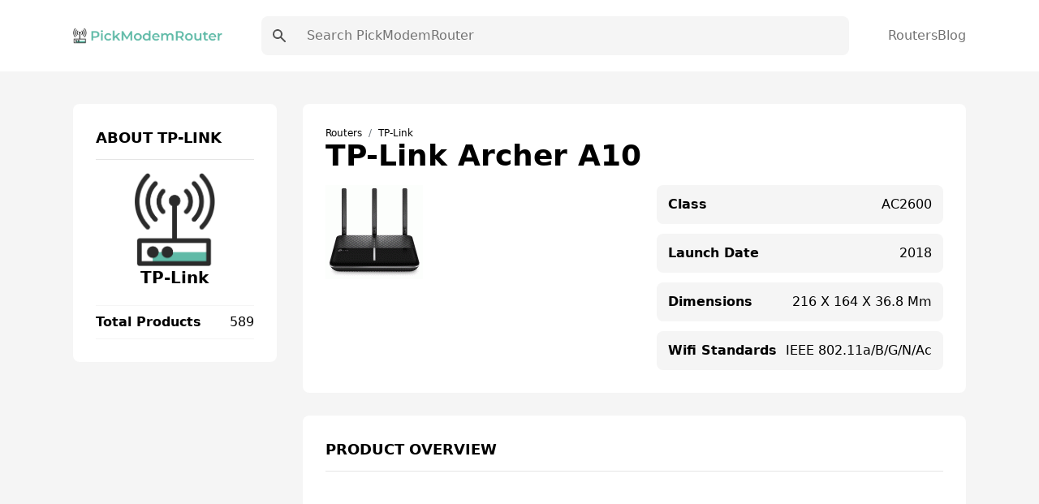

--- FILE ---
content_type: text/html; charset=UTF-8
request_url: https://pickmodemrouter.com/tp-link-archer-a10/
body_size: 11917
content:
<!DOCTYPE html><html lang="en"><head><meta charSet="utf-8"/><meta http-equiv="x-ua-compatible" content="ie=edge"/><meta name="viewport" content="width=device-width, initial-scale=1, shrink-to-fit=no"/><meta name="generator" content="Gatsby 5.7.0"/><meta name="theme-color" content="#5FBAA7"/><meta data-react-helmet="true" name="viewport" content="width=device-width,initial-scale=1"/><meta data-react-helmet="true" name="description" content="Find the latest information on the TP-Link Archer A10. Get specifications, reviews, features and the lowest price of the TP-Link Archer A10."/><meta data-react-helmet="true" property="og:type" content="website"/><meta data-react-helmet="true" property="og:locale" content="en"/><meta data-react-helmet="true" property="og:site_name" content="PickModemRouter"/><meta data-react-helmet="true" property="og:image" content="/social.png"/><meta data-react-helmet="true" property="og:description" content="Find the latest information on the TP-Link Archer A10. Get specifications, reviews, features and the lowest price of the TP-Link Archer A10."/><meta data-react-helmet="true" name="twitter:card" content="summary"/><meta data-react-helmet="true" name="twitter:image" content="/social.png"/><meta data-react-helmet="true" property="twitter:description" content="Find the latest information on the TP-Link Archer A10. Get specifications, reviews, features and the lowest price of the TP-Link Archer A10."/><style data-href="/styles.7785a9551423191f2dda.css" data-identity="gatsby-global-css">.dropdown{position:relative}.dropdown nav{background:#fff;border:1px solid #333;border-radius:.25rem;left:0;opacity:0;position:absolute;top:100%;transition:all .3s;visibility:hidden;width:12.5rem}.dropdown nav ul{padding:.188rem 0}.dropdown nav ul li a{color:#333;display:block;padding:.438rem .625rem}.dropdown nav ul li a:hover{background:#daf0f3}.dropdown:hover nav{opacity:1;transform:translateY(.25rem);visibility:visible}.wrapper{display:grid;place-items:center}.slider{margin:20px auto;padding-top:380px;position:relative}.slider>img{left:0;position:absolute;top:0;transition:all .5s}.slider input[name=ani]{display:none}.slider label{border:3px solid #999;cursor:pointer;float:left;margin:18px 0 0 18px;opacity:.6;transition:all .5s}.slider label img{display:block}.slider input[name=ani]:checked+label{border-color:#666;opacity:1}.slider input[name=ani]~img{opacity:0;transform:scale(1.1)}.slider input[name=ani]:checked+label+img{opacity:1;transform:scale(1)}.read-more .read-more-state{display:none}.read-more-target{display:none;font-size:0;max-height:0;transition:.25s ease}.read-more-state:checked~.read-more-wrap .read-more-target{display:block;font-size:inherit;max-height:999em}.read-more-state~.read-more-trigger:before{content:"View more";display:block;text-align:center}.read-more-state:checked~.read-more-trigger:before{content:"View less";display:block;text-align:center}.read-more-trigger{border:1px solid #ddd;border-radius:.25em;color:#666;cursor:pointer;display:inline-block;font-size:.9em;line-height:2;padding:0 .5em}[multiple],[type=date],[type=datetime-local],[type=email],[type=month],[type=number],[type=password],[type=search],[type=tel],[type=text],[type=time],[type=url],[type=week],select,textarea{-webkit-appearance:none;appearance:none;background-color:#fff;border-color:#737373;border-radius:0;border-width:1px;font-size:1rem;line-height:1.5rem;padding:.5rem .75rem}[multiple]:focus,[type=date]:focus,[type=datetime-local]:focus,[type=email]:focus,[type=month]:focus,[type=number]:focus,[type=password]:focus,[type=search]:focus,[type=tel]:focus,[type=text]:focus,[type=time]:focus,[type=url]:focus,[type=week]:focus,select:focus,textarea:focus{--tw-ring-inset:var(--tw-empty,/*!*/ /*!*/);--tw-ring-offset-width:0px;--tw-ring-offset-color:#fff;--tw-ring-color:#0284c7;--tw-ring-offset-shadow:var(--tw-ring-inset) 0 0 0 var(--tw-ring-offset-width) var(--tw-ring-offset-color);--tw-ring-shadow:var(--tw-ring-inset) 0 0 0 calc(1px + var(--tw-ring-offset-width)) var(--tw-ring-color);border-color:#0284c7;box-shadow:var(--tw-ring-offset-shadow),var(--tw-ring-shadow),var(--tw-shadow,0 0 #0000)}[type=checkbox],[type=radio]{-webkit-appearance:none;appearance:none;background-color:#fff;background-origin:border-box;border-color:#737373;border-width:1px;color:#0284c7;display:inline-block;flex-shrink:0;height:1rem;padding:0;-webkit-print-color-adjust:exact;print-color-adjust:exact;-webkit-user-select:none;user-select:none;vertical-align:middle;width:1rem}[type=checkbox]:focus,[type=radio]:focus{--tw-ring-inset:var(--tw-empty,/*!*/ /*!*/);--tw-ring-offset-width:2px;--tw-ring-offset-color:#fff;--tw-ring-color:#0284c7;--tw-ring-offset-shadow:var(--tw-ring-inset) 0 0 0 var(--tw-ring-offset-width) var(--tw-ring-offset-color);--tw-ring-shadow:var(--tw-ring-inset) 0 0 0 calc(2px + var(--tw-ring-offset-width)) var(--tw-ring-color);border-color:#737373;box-shadow:var(--tw-ring-offset-shadow),var(--tw-ring-shadow),var(--tw-shadow,0 0 #0000)}[type=checkbox]:checked,[type=radio]:checked{background-position:50%;background-repeat:no-repeat;background-size:100% 100%}[type=checkbox]:checked,[type=checkbox]:checked:focus,[type=checkbox]:checked:hover,[type=radio]:checked,[type=radio]:checked:focus,[type=radio]:checked:hover{background-color:currentColor;border-color:transparent}[type=checkbox]:indeterminate:focus,[type=checkbox]:indeterminate:hover{background-color:currentColor;border-color:transparent}*,:after,:before{border:0 solid #e5e5e5;box-sizing:border-box}*{--tw-ring-inset:var(--tw-empty,/*!*/ /*!*/);--tw-ring-offset-width:0px;--tw-ring-offset-color:#fff;--tw-ring-color:rgba(14,165,233,.5);--tw-ring-offset-shadow:0 0 #0000;--tw-ring-shadow:0 0 #0000;--tw-shadow:0 0 #0000}:root{tab-size:4}:-moz-focusring{outline:1px dotted ButtonText}:-moz-ui-invalid{box-shadow:none}::moz-focus-inner{border-style:none;padding:0}::-webkit-inner-spin-button,::-webkit-outer-spin-button{height:auto}::-webkit-search-decoration{-webkit-appearance:none}::-webkit-file-upload-button{-webkit-appearance:button;font:inherit}::-webkit-datetime-edit-fields-wrapper{padding:0}::-webkit-date-and-time-value{min-height:1.5em}[type=search]{-webkit-appearance:textfield;outline-offset:-2px}[multiple]{background-image:none;background-position:0 0;background-repeat:unset;background-size:initial;padding-right:.75rem;-webkit-print-color-adjust:unset;print-color-adjust:unset}[type=checkbox]{border-radius:0}[type=radio]{border-radius:100%}[type=checkbox]:checked{background-image:url("data:image/svg+xml;charset=utf-8,%3Csvg xmlns='http://www.w3.org/2000/svg' fill='%23fff' viewBox='0 0 16 16'%3E%3Cpath d='M12.207 4.793a1 1 0 0 1 0 1.414l-5 5a1 1 0 0 1-1.414 0l-2-2a1 1 0 0 1 1.414-1.414L6.5 9.086l4.293-4.293a1 1 0 0 1 1.414 0z'/%3E%3C/svg%3E")}[type=radio]:checked{background-image:url("data:image/svg+xml;charset=utf-8,%3Csvg xmlns='http://www.w3.org/2000/svg' fill='%23fff' viewBox='0 0 16 16'%3E%3Ccircle cx='8' cy='8' r='3'/%3E%3C/svg%3E")}[type=checkbox]:indeterminate{background-color:currentColor;background-image:url("data:image/svg+xml;charset=utf-8,%3Csvg xmlns='http://www.w3.org/2000/svg' fill='none' viewBox='0 0 16 16'%3E%3Cpath stroke='%23fff' stroke-linecap='round' stroke-linejoin='round' stroke-width='2' d='M4 8h8'/%3E%3C/svg%3E");background-position:50%;background-repeat:no-repeat;background-size:100% 100%;border-color:transparent}[type=file]{background:unset;border-color:inherit;border-radius:0;border-width:0;font-size:unset;line-height:inherit;padding:0}[type=file]:focus{outline:1px solid ButtonText;outline:1px auto -webkit-focus-ring-color}abbr[title]{-webkit-text-decoration:underline dotted;text-decoration:underline dotted}a{color:inherit;text-decoration:inherit}body{font-family:inherit;line-height:inherit;margin:0}button{background-color:transparent;background-image:none;text-transform:none}[type=button],[type=reset],[type=submit],button{-webkit-appearance:button}blockquote,h1,h2,h3,h4,h5,h6,hr,p,pre{margin:0}[role=button],button{cursor:pointer}html{-webkit-text-size-adjust:100%;font-family:Roboto,system-ui,sans-serif;line-height:1.5}hr{border-top-width:1px;color:inherit;height:0}h1,h2,h3,h4,h5,h6{font-size:inherit;font-weight:inherit}button,input,textarea{color:inherit;font-family:inherit;font-size:100%;line-height:1.15;line-height:inherit;margin:0;padding:0}img{border-style:solid;height:auto;max-width:100%}input::placeholder{color:#a3a3a3;opacity:1}input::webkit-input-placeholder{color:#a3a3a3;opacity:1}input::-moz-placeholder{color:#a3a3a3;opacity:1}input:-ms-input-placeholder{color:#a3a3a3;opacity:1}input::-ms-input-placeholder{color:#a3a3a3;opacity:1}iframe,img,svg{display:block;vertical-align:middle}input::placeholder,textarea::placeholder{color:#737373;opacity:1}ol,ul{list-style:none;margin:0;padding:0}code,pre{font-family:ui-monospace,SFMono-Regular,Menlo,Monaco,Consolas,Liberation Mono,Courier New,monospace;font-size:1em}strong{font-weight:bolder}select{background-image:url("data:image/svg+xml;charset=utf-8,%3Csvg xmlns='http://www.w3.org/2000/svg' fill='none' viewBox='0 0 20 20'%3E%3Cpath stroke='%23737373' stroke-linecap='round' stroke-linejoin='round' stroke-width='1.5' d='m6 8 4 4 4-4'/%3E%3C/svg%3E");background-position:right .5rem center;background-repeat:no-repeat;background-size:1.5em 1.5em;padding-right:2.5rem;-webkit-print-color-adjust:exact;print-color-adjust:exact}table{border-collapse:collapse;border-color:inherit;text-indent:0}textarea{resize:vertical}textarea::placeholder{color:#a3a3a3;opacity:1}textarea::webkit-input-placeholder{color:#a3a3a3;opacity:1}textarea::-moz-placeholder{color:#a3a3a3;opacity:1}textarea:-ms-input-placeholder{color:#a3a3a3;opacity:1}textarea::-ms-input-placeholder{color:#a3a3a3;opacity:1}.container{margin-left:auto;margin-right:auto;padding-left:1.25rem;padding-right:1.25rem;width:100%}@media (min-width:540px){.container{max-width:540px}}@media (min-width:720px){.container{max-width:720px}}@media (min-width:960px){.container{max-width:960px}}@media (min-width:1140px){.container{max-width:1140px}}.space-x-10>:not([hidden])~:not([hidden]){--tw-space-x-reverse:0;margin-left:calc(2.5rem*(1 - var(--tw-space-x-reverse)));margin-right:calc(2.5rem*var(--tw-space-x-reverse))}.bg-white{--tw-bg-opacity:1;background-color:rgba(255,255,255,var(--tw-bg-opacity))}.bg-gray-100{--tw-bg-opacity:1;background-color:rgba(245,245,245,var(--tw-bg-opacity))}.bg-main{--tw-bg-opacity:1;background-color:rgba(95,186,167,var(--tw-bg-opacity))}.hover\:bg-darkMain:hover{--tw-bg-opacity:1;background-color:rgba(91,112,108,var(--tw-bg-opacity))}.before\:bg-main:before,.hover\:bg-main:hover{--tw-bg-opacity:1;background-color:rgba(95,186,167,var(--tw-bg-opacity))}.bg-transparent{background-color:transparent}.hover\:bg-gray-100:hover{--tw-bg-opacity:1;background-color:rgba(245,245,245,var(--tw-bg-opacity))}.hover\:bg-white:hover{--tw-bg-opacity:1;background-color:rgba(255,255,255,var(--tw-bg-opacity))}.bg-darkerMain{--tw-bg-opacity:1;background-color:rgba(53,66,63,var(--tw-bg-opacity))}.bg-darkMain{--tw-bg-opacity:1;background-color:rgba(91,112,108,var(--tw-bg-opacity))}.bg-black{--tw-bg-opacity:1;background-color:rgba(0,0,0,var(--tw-bg-opacity))}.bg-gray-200,.hover\:bg-gray-200:hover{--tw-bg-opacity:1;background-color:rgba(229,229,229,var(--tw-bg-opacity))}.dark .dark\:bg-gray-700{--tw-bg-opacity:1;background-color:rgba(64,64,64,var(--tw-bg-opacity))}.bg-gray-300{--tw-bg-opacity:1;background-color:rgba(212,212,212,var(--tw-bg-opacity))}.bg-opacity-50{--tw-bg-opacity:0.5}.bg-center{background-position:50%}.bg-no-repeat{background-repeat:no-repeat}.bg-cover{background-size:cover}.border-main,.hover\:border-main:hover{--tw-border-opacity:1;border-color:rgba(95,186,167,var(--tw-border-opacity))}.border-gray-100{--tw-border-opacity:1;border-color:rgba(245,245,245,var(--tw-border-opacity))}.border-gray-200{--tw-border-opacity:1;border-color:rgba(229,229,229,var(--tw-border-opacity))}.border-gray-300{--tw-border-opacity:1;border-color:rgba(212,212,212,var(--tw-border-opacity))}.hover\:border-gray-200:hover{--tw-border-opacity:1;border-color:rgba(229,229,229,var(--tw-border-opacity))}.focus\:border-b-main:focus{--tw-border-opacity:1;border-bottom-color:rgba(95,186,167,var(--tw-border-opacity))}.rounded-lg{border-radius:.5rem}.rounded{border-radius:.25rem}.rounded-full{border-radius:9999px}.rounded-sm{border-radius:.125rem}.border-none{border-style:none}.border{border-width:1px}.border-2{border-width:2px}.border-l{border-left-width:1px}.border-b{border-bottom-width:1px}.border-t{border-top-width:1px}.last\:border-b:last-child{border-bottom-width:1px}.border-r{border-right-width:1px}.block{display:block}.inline{display:inline}.flex{display:flex}.inline-flex{display:inline-flex}.grid{display:grid}.hidden{display:none}.flex-row{flex-direction:row}.flex-col{flex-direction:column}.items-start{align-items:flex-start}.items-center{align-items:center}.content-center{align-content:center}.self-center{align-self:center}.justify-start{justify-content:flex-start}.justify-center{justify-content:center}.justify-between{justify-content:space-between}.justify-around{justify-content:space-around}.justify-self-center{justify-self:center}.flex-1{flex:1 1}.order-last{order:9999}.font-bold{font-weight:700}.font-medium{font-weight:500}.font-semibold{font-weight:600}.font-normal{font-weight:400}.font-extrabold{font-weight:800}.font-light{font-weight:300}.h-full{height:100%}.before\:h-0\.5:before{height:.125rem}.h-4{height:1rem}.h-6{height:1.5rem}.h-5{height:1.25rem}.h-10{height:2.5rem}.h-2\.5{height:.625rem}.h-1{height:.25rem}.h-3\.5{height:.875rem}.h-7{height:1.75rem}.h-screen{height:100vh}.text-sm{font-size:.875rem;line-height:1.25rem}.text-xl{font-size:1.25rem;line-height:1.75rem}.text-xs{font-size:.75rem;line-height:1rem}.text-lg{font-size:1.125rem;line-height:1.75rem}.text-base{font-size:1rem;line-height:1.5rem}.text-3xl{font-size:1.875rem;line-height:2.25rem}.text-4xl{font-size:2.25rem}.leading-10,.text-4xl{line-height:2.5rem}.leading-tight{line-height:1.25}.leading-8{line-height:2rem}.m-auto{margin:auto}.m-6{margin:1.5rem}.mx-1{margin-left:.25rem;margin-right:.25rem}.mb-7{margin-bottom:1.75rem}.ml-8{margin-left:2rem}.mr-2{margin-right:.5rem}.ml-2{margin-left:.5rem}.mb-4{margin-bottom:1rem}.mb-0{margin-bottom:0}.ml-auto{margin-left:auto}.mb-3{margin-bottom:.75rem}.last\:mb-0:last-child{margin-bottom:0}.mb-6{margin-bottom:1.5rem}.mb-20{margin-bottom:5rem}.mb-10{margin-bottom:2.5rem}.max-h-64{max-height:16rem}.max-h-\[250px\]{max-height:250px}.min-h-screen{min-height:100vh}.min-h-\[250px\]{min-height:250px}.object-contain{object-fit:contain}.opacity-50{opacity:.5}.outline-none{outline:2px solid transparent;outline-offset:2px}.overflow-auto{overflow:auto}.overflow-hidden{overflow:hidden}.overflow-y-auto{overflow-y:auto}.p-10{padding:2.5rem}.p-5{padding:1.25rem}.p-3{padding:.75rem}.p-7{padding:1.75rem}.p-0{padding:0}.p-8{padding:2rem}.p-4{padding:1rem}.p-6{padding:1.5rem}.py-10{padding-bottom:2.5rem;padding-top:2.5rem}.py-3{padding-bottom:.75rem;padding-top:.75rem}.px-4{padding-left:1rem;padding-right:1rem}.py-2{padding-bottom:.5rem;padding-top:.5rem}.px-2{padding-left:.5rem;padding-right:.5rem}.px-6{padding-left:1.5rem;padding-right:1.5rem}.py-4{padding-bottom:1rem;padding-top:1rem}.py-1{padding-bottom:.25rem;padding-top:.25rem}.py-5{padding-bottom:1.25rem;padding-top:1.25rem}.px-8{padding-left:2rem;padding-right:2rem}.px-3{padding-left:.75rem;padding-right:.75rem}.px-9{padding-left:2.25rem;padding-right:2.25rem}.px{padding-left:1px;padding-right:1px}.px-3\.5{padding-left:.875rem;padding-right:.875rem}.px-7{padding-left:1.75rem;padding-right:1.75rem}.px-5{padding-left:1.25rem;padding-right:1.25rem}.px-12{padding-left:3rem;padding-right:3rem}.px-20{padding-left:5rem;padding-right:5rem}.pl-8{padding-left:2rem}.pb-2{padding-bottom:.5rem}.pb-6{padding-bottom:1.5rem}.pb-8{padding-bottom:2rem}.pr-2{padding-right:.5rem}.pl-2{padding-left:.5rem}.pb-28{padding-bottom:7rem}.pb-10{padding-bottom:2.5rem}.pb-3{padding-bottom:.75rem}.pb-5{padding-bottom:1.25rem}.pt-28{padding-top:7rem}.pt-4{padding-top:1rem}.pt-2{padding-top:.5rem}.pt-6{padding-top:1.5rem}.pt-14{padding-top:3.5rem}.pb-16{padding-bottom:4rem}.pl-5{padding-left:1.25rem}.pr-48{padding-right:12rem}.pr-4{padding-right:1rem}.pr-7{padding-right:1.75rem}.pt-16{padding-top:4rem}.pb-24{padding-bottom:6rem}.pb-14{padding-bottom:3.5rem}.pl-4{padding-left:1rem}.pt-7{padding-top:1.75rem}.pt-3{padding-top:.75rem}.pl-3{padding-left:.75rem}.pb-4{padding-bottom:1rem}.pt-10{padding-top:2.5rem}.pb-11{padding-bottom:2.75rem}.pb-1{padding-bottom:.25rem}.pt-1{padding-top:.25rem}.pt-5{padding-top:1.25rem}.pb-12{padding-bottom:3rem}.pb-7{padding-bottom:1.75rem}.pl-0{padding-left:0}.fixed{position:fixed}.absolute,.before\:absolute:before{position:absolute}.relative{position:relative}.inset-0{bottom:0;left:0;right:0;top:0}.before\:-bottom-0\.5:before{bottom:-.125rem}.before\:left-0:before{left:0}.right-1{right:.25rem}.top-0{top:0}.left-0{left:0}.shadow-xl{--tw-shadow:0 20px 25px -5px rgb(0 0 0/0.1),0 8px 10px -6px rgb(0 0 0/0.1);--tw-shadow-colored:0 20px 25px -5px var(--tw-shadow-color),0 8px 10px -6px var(--tw-shadow-color)}.hover\:shadow-lg:hover,.shadow-xl{box-shadow:var(--tw-ring-offset-shadow,0 0 #0000),var(--tw-ring-shadow,0 0 #0000),var(--tw-shadow)}.hover\:shadow-lg:hover{--tw-shadow:0 10px 15px -3px rgb(0 0 0/0.1),0 4px 6px -4px rgb(0 0 0/0.1);--tw-shadow-colored:0 10px 15px -3px var(--tw-shadow-color),0 4px 6px -4px var(--tw-shadow-color)}.shadow-md{--tw-shadow:0 4px 6px -1px rgb(0 0 0/0.1),0 2px 4px -2px rgb(0 0 0/0.1);--tw-shadow-colored:0 4px 6px -1px var(--tw-shadow-color),0 2px 4px -2px var(--tw-shadow-color);box-shadow:var(--tw-ring-offset-shadow,0 0 #0000),var(--tw-ring-shadow,0 0 #0000),var(--tw-shadow)}.focus\:ring-2:focus{--tw-ring-offset-shadow:var(--tw-ring-inset) 0 0 0 var(--tw-ring-offset-width) var(--tw-ring-offset-color);--tw-ring-shadow:var(--tw-ring-inset) 0 0 0 calc(2px + var(--tw-ring-offset-width)) var(--tw-ring-color);box-shadow:var(--tw-ring-offset-shadow),var(--tw-ring-shadow),var(--tw-shadow,0 0 #0000)}.focus\:ring-blue-500:focus{--tw-ring-opacity:1;--tw-ring-color:rgba(14,165,233,var(--tw-ring-opacity))}.table-auto{table-layout:auto}.table-fixed{table-layout:fixed}.text-left{text-align:left}.text-center{text-align:center}.text-right{text-align:right}.text-white{--tw-text-opacity:1;color:rgba(255,255,255,var(--tw-text-opacity))}.text-main{--tw-text-opacity:1;color:rgba(95,186,167,var(--tw-text-opacity))}.hover\:text-white:hover{--tw-text-opacity:1;color:rgba(255,255,255,var(--tw-text-opacity))}.hover\:text-main:hover{--tw-text-opacity:1;color:rgba(95,186,167,var(--tw-text-opacity))}.text-gray-500{--tw-text-opacity:1;color:rgba(115,115,115,var(--tw-text-opacity))}.text-gray-700{--tw-text-opacity:1;color:rgba(64,64,64,var(--tw-text-opacity))}.text-gray-600{--tw-text-opacity:1;color:rgba(82,82,82,var(--tw-text-opacity))}.text-yellow-400{--tw-text-opacity:1;color:rgba(251,191,36,var(--tw-text-opacity))}.text-gray-300{--tw-text-opacity:1;color:rgba(212,212,212,var(--tw-text-opacity))}.dark .dark\:text-gray-500{--tw-text-opacity:1;color:rgba(115,115,115,var(--tw-text-opacity))}.hover\:text-gray-700:hover{--tw-text-opacity:1;color:rgba(64,64,64,var(--tw-text-opacity))}.text-gray-900{--tw-text-opacity:1;color:rgba(23,23,23,var(--tw-text-opacity))}.truncate{overflow:hidden;text-overflow:ellipsis;white-space:nowrap}.italic{font-style:italic}.uppercase{text-transform:uppercase}.capitalize{text-transform:capitalize}.hover\:underline:hover,.underline{text-decoration-line:underline}.content-type{content:"type"}.visible{visibility:visible}.whitespace-nowrap{white-space:nowrap}.w-full{width:100%}.w-6{width:1.5rem}.before\:w-12:before{width:3rem}.w-4{width:1rem}.w-logo{width:260px}.w-32{width:8rem}.w-10{width:2.5rem}.w-3\.5{width:.875rem}.w-5{width:1.25rem}.w-7{width:1.75rem}.w-3\/6{width:50%}.z-20{z-index:20}.z-10{z-index:10}.z-30{z-index:30}.gap-4{grid-gap:1rem;gap:1rem}.gap-5{grid-gap:1.25rem;gap:1.25rem}.gap-3{grid-gap:.75rem;gap:.75rem}.gap-8{grid-gap:2rem;gap:2rem}.grid-flow-row{grid-auto-flow:row}.grid-cols-2{grid-template-columns:repeat(2,minmax(0,1fr))}.grid-cols-1{grid-template-columns:repeat(1,minmax(0,1fr))}.grid-cols-12{grid-template-columns:repeat(12,minmax(0,1fr))}.col-span-1{-ms-grid-column-span:span 1/span 1;grid-column:span 1/span 1}.col-span-2{-ms-grid-column-span:span 2/span 2;grid-column:span 2/span 2}.col-span-12{-ms-grid-column-span:span 12/span 12;grid-column:span 12/span 12}.transform{--tw-translate-x:0;--tw-translate-y:0;--tw-translate-z:0;--tw-rotate:0;--tw-rotate-x:0;--tw-rotate-y:0;--tw-rotate-z:0;--tw-skew-x:0;--tw-skew-y:0;--tw-scale-x:1;--tw-scale-y:1;--tw-scale-z:1;transform:translateX(var(--tw-translate-x)) translateY(var(--tw-translate-y)) translateZ(var(--tw-translate-z)) rotate(var(--tw-rotate)) rotateX(var(--tw-rotate-x)) rotateY(var(--tw-rotate-y)) rotate(var(--tw-rotate-z)) skewX(var(--tw-skew-x)) skewY(var(--tw-skew-y)) scaleX(var(--tw-scale-x)) scaleY(var(--tw-scale-y)) scaleZ(var(--tw-scale-z))}.translate-x-0{--tw-translate-x:0px}.-translate-x-full{--tw-translate-x:-100%}.transition{transition-duration:.15s;transition-property:background-color,border-color,color,fill,stroke,opacity,box-shadow,transform,filter,-webkit-backdrop-filter;transition-property:background-color,border-color,color,fill,stroke,opacity,box-shadow,transform,filter,backdrop-filter;transition-property:background-color,border-color,color,fill,stroke,opacity,box-shadow,transform,filter,backdrop-filter,-webkit-backdrop-filter;transition-timing-function:cubic-bezier(.4,0,.2,1)}.transition-opacity{transition-duration:.15s;transition-property:opacity;transition-timing-function:cubic-bezier(.4,0,.2,1)}.transition-all{transition-duration:.15s;transition-property:all;transition-timing-function:cubic-bezier(.4,0,.2,1)}.ease-in-out{transition-timing-function:cubic-bezier(.4,0,.2,1)}.duration-300{transition-duration:.3s}.duration{transition-duration:.15s}.line-clamp-3{-webkit-box-orient:vertical;-webkit-line-clamp:3;display:-webkit-box;overflow:hidden}@media (min-width:640px){.sm\:flex-row{flex-direction:row}.sm\:text-sm{font-size:.875rem;line-height:1.25rem}.sm\:p-3{padding:.75rem}.sm\:p-5{padding:1.25rem}.sm\:pb-0{padding-bottom:0}.sm\:w-2\/6{width:33.333333%}.sm\:grid-cols-2{grid-template-columns:repeat(2,minmax(0,1fr))}.sm\:grid-cols-3{grid-template-columns:repeat(3,minmax(0,1fr))}}@media (min-width:768px){.md\:bg-transparent{background-color:transparent}.md\:block{display:block}.md\:inline{display:inline}.md\:flex{display:flex}.md\:hidden{display:none}.md\:justify-between{justify-content:space-between}.md\:order-first{order:-9999}.md\:h-10{height:2.5rem}.md\:text-base{font-size:1rem;line-height:1.5rem}.md\:text-lg{font-size:1.125rem;line-height:1.75rem}.md\:mb-20{margin-bottom:5rem}.md\:py-5{padding-bottom:1.25rem;padding-top:1.25rem}.md\:px-8{padding-left:2rem;padding-right:2rem}.md\:py-6{padding-bottom:1.5rem;padding-top:1.5rem}.md\:py-4{padding-bottom:1rem;padding-top:1rem}.md\:py-7{padding-bottom:1.75rem;padding-top:1.75rem}.md\:px-11{padding-left:2.75rem;padding-right:2.75rem}.md\:pt-24{padding-top:6rem}.md\:pb-36{padding-bottom:9rem}.md\:pt-28{padding-top:7rem}.md\:pb-24{padding-bottom:6rem}.md\:pt-8{padding-top:2rem}.md\:pb-28{padding-bottom:7rem}.md\:pb-10{padding-bottom:2.5rem}.md\:pl-7{padding-left:1.75rem}.md\:text-center{text-align:center}.md\:text-right{text-align:right}.md\:w-64{width:16rem}.md\:w-3\/6{width:50%}.md\:w-1\/6{width:16.666667%}.md\:w-2\/6{width:33.333333%}.md\:gap-7{grid-gap:1.75rem;gap:1.75rem}.md\:gap-8{grid-gap:2rem;gap:2rem}.md\:grid-cols-3{grid-template-columns:repeat(3,minmax(0,1fr))}.md\:grid-cols-2{grid-template-columns:repeat(2,minmax(0,1fr))}.md\:grid-cols-4{grid-template-columns:repeat(4,minmax(0,1fr))}.md\:grid-cols-12{grid-template-columns:repeat(12,minmax(0,1fr))}.md\:col-span-9{-ms-grid-column-span:span 9/span 9;grid-column:span 9/span 9}.md\:col-span-3{-ms-grid-column-span:span 3/span 3;grid-column:span 3/span 3}}@media (min-width:1024px){.lg\:text-5xl{font-size:3rem;line-height:1}.lg\:text-xl{font-size:1.25rem;line-height:1.75rem}.lg\:grid-cols-4{grid-template-columns:repeat(4,minmax(0,1fr))}.lg\:grid-cols-3{grid-template-columns:repeat(3,minmax(0,1fr))}.lg\:grid-cols-5{grid-template-columns:repeat(5,minmax(0,1fr))}}body{-webkit-font-smoothing:antialiased;-moz-osx-font-smoothing:grayscale;font-family:Roboto,system-ui,sans-serif}body.ReactModal__Body--open>div[aria-hidden=true]{filter:blur(10px)}h1{font-size:3rem;line-height:1}h1,h2{font-weight:700}h2{font-size:2.25rem;line-height:2.5rem}h3{font-size:1.5rem;font-weight:700;line-height:2rem}h4{font-size:1.25rem}h4,h5{font-weight:700;line-height:1.75rem}h5{font-size:1.125rem}h6{font-size:1rem;font-weight:700;line-height:1.5rem}.bg-hero-color:before{background:linear-gradient(rgba(95,186,167,.45),rgba(48,187,157,.6));content:"";height:100%;left:0;position:absolute;top:0;width:100%;z-index:-1}.breadcrumb-item+.breadcrumb-item{padding-left:.5rem}.breadcrumb-item+.breadcrumb-item:before{color:#6c757d;content:"/";display:inline-block;padding-right:.5rem}.bg-hero{background-image:url(/images/bg.jpeg)}.markdown p{font-size:20px;line-height:34px;padding-bottom:10px;padding-top:10px}.markdown h2{font-size:1.875rem;line-height:2.25rem;padding-top:15px}.markdown ul{list-style-type:disc;padding-bottom:15px;padding-left:20px}.markdown ul li{font-size:20px;line-height:34px;padding-left:10px}.markdown ol{list-style-position:inside;list-style-type:decimal;padding-bottom:15px;padding-left:20px}.markdown ol li{font-size:20px;line-height:34px;padding-left:10px}.markdown a{--tw-text-opacity:1;color:rgba(95,186,167,var(--tw-text-opacity))}.markdown a:hover{text-decoration-line:underline}.toc{--tw-bg-opacity:1;background-color:rgba(245,245,245,var(--tw-bg-opacity));border-radius:.5rem;border-width:1px;display:inline-block;padding-right:.5rem;padding-top:.5rem}.toc ul{counter-reset:section;list-style-position:inside;list-style-type:decimal;list-style-type:none}.toc li:before{content:counters(section,".") ". ";counter-increment:section}.toc li{padding-left:1rem}.toc ul li p{display:inline}.toc ul li a:hover{--tw-text-opacity:1;color:rgba(95,186,167,var(--tw-text-opacity));text-decoration-line:underline}.toc .toc-title{font-size:1.125rem;font-weight:500;line-height:1.75rem;padding-left:.75rem}.markdown .toc ul,.toc .toc-title{padding-bottom:.75rem}.markdown .toc ul li{font-size:16px;line-height:28px;padding-left:0}</style><link rel="icon" href="/favicon-32x32.png?v=ea80571577334fd0c6bdd40bbad0fb35" type="image/png"/><link rel="manifest" href="/manifest.webmanifest" crossorigin="anonymous"/><link rel="apple-touch-icon" sizes="48x48" href="/icons/icon-48x48.png?v=ea80571577334fd0c6bdd40bbad0fb35"/><link rel="apple-touch-icon" sizes="72x72" href="/icons/icon-72x72.png?v=ea80571577334fd0c6bdd40bbad0fb35"/><link rel="apple-touch-icon" sizes="96x96" href="/icons/icon-96x96.png?v=ea80571577334fd0c6bdd40bbad0fb35"/><link rel="apple-touch-icon" sizes="144x144" href="/icons/icon-144x144.png?v=ea80571577334fd0c6bdd40bbad0fb35"/><link rel="apple-touch-icon" sizes="192x192" href="/icons/icon-192x192.png?v=ea80571577334fd0c6bdd40bbad0fb35"/><link rel="apple-touch-icon" sizes="256x256" href="/icons/icon-256x256.png?v=ea80571577334fd0c6bdd40bbad0fb35"/><link rel="apple-touch-icon" sizes="384x384" href="/icons/icon-384x384.png?v=ea80571577334fd0c6bdd40bbad0fb35"/><link rel="apple-touch-icon" sizes="512x512" href="/icons/icon-512x512.png?v=ea80571577334fd0c6bdd40bbad0fb35"/><title data-react-helmet="true">TP-Link Archer A10 Specs, Reviews &amp; Prices | PickModemRouter</title><style>.gatsby-image-wrapper{position:relative;overflow:hidden}.gatsby-image-wrapper picture.object-fit-polyfill{position:static!important}.gatsby-image-wrapper img{bottom:0;height:100%;left:0;margin:0;max-width:none;padding:0;position:absolute;right:0;top:0;width:100%;object-fit:cover}.gatsby-image-wrapper [data-main-image]{opacity:0;transform:translateZ(0);transition:opacity .25s linear;will-change:opacity}.gatsby-image-wrapper-constrained{display:inline-block;vertical-align:top}</style><noscript><style>.gatsby-image-wrapper noscript [data-main-image]{opacity:1!important}.gatsby-image-wrapper [data-placeholder-image]{opacity:0!important}</style></noscript><script type="module">const e="undefined"!=typeof HTMLImageElement&&"loading"in HTMLImageElement.prototype;e&&document.body.addEventListener("load",(function(e){const t=e.target;if(void 0===t.dataset.mainImage)return;if(void 0===t.dataset.gatsbyImageSsr)return;let a=null,n=t;for(;null===a&&n;)void 0!==n.parentNode.dataset.gatsbyImageWrapper&&(a=n.parentNode),n=n.parentNode;const o=a.querySelector("[data-placeholder-image]"),r=new Image;r.src=t.currentSrc,r.decode().catch((()=>{})).then((()=>{t.style.opacity=1,o&&(o.style.opacity=0,o.style.transition="opacity 500ms linear")}))}),!0);</script><link rel="canonical" href="https://pickmodemrouter.com/tp-link-archer-a10/" data-baseprotocol="https:" data-basehost="pickmodemrouter.com"/><style type="text/css">
    .anchor.before {
      position: absolute;
      top: 0;
      left: 0;
      transform: translateX(-100%);
      padding-right: 4px;
    }
    .anchor.after {
      display: inline-block;
      padding-left: 4px;
    }
    h1 .anchor svg,
    h2 .anchor svg,
    h3 .anchor svg,
    h4 .anchor svg,
    h5 .anchor svg,
    h6 .anchor svg {
      visibility: hidden;
    }
    h1:hover .anchor svg,
    h2:hover .anchor svg,
    h3:hover .anchor svg,
    h4:hover .anchor svg,
    h5:hover .anchor svg,
    h6:hover .anchor svg,
    h1 .anchor:focus svg,
    h2 .anchor:focus svg,
    h3 .anchor:focus svg,
    h4 .anchor:focus svg,
    h5 .anchor:focus svg,
    h6 .anchor:focus svg {
      visibility: visible;
    }
  </style><script>
    document.addEventListener("DOMContentLoaded", function(event) {
      var hash = window.decodeURI(location.hash.replace('#', ''))
      if (hash !== '') {
        var element = document.getElementById(hash)
        if (element) {
          var scrollTop = window.pageYOffset || document.documentElement.scrollTop || document.body.scrollTop
          var clientTop = document.documentElement.clientTop || document.body.clientTop || 0
          var offset = element.getBoundingClientRect().top + scrollTop - clientTop
          // Wait for the browser to finish rendering before scrolling.
          setTimeout((function() {
            window.scrollTo(0, offset - 0)
          }), 0)
        }
      }
    })
  </script><link rel="sitemap" type="application/xml" href="/sitemap-index.xml"/></head><body><div id="___gatsby"><div style="outline:none" tabindex="-1" id="gatsby-focus-wrapper"><div class="flex flex-col h-screen justify-between"><header class="container py-3 md:py-5"><nav class="z-10 flex items-center justify-start w-full text-gray-700 bg-white md:justify-between"><div class="flex items-center"><div class="pr-4 md:hidden flex"><button type="button" class="px-3 text-gray-600 self-center"><svg xmlns="http://www.w3.org/2000/svg" viewBox="0 0 20 20" fill="currentColor" aria-hidden="true" class="flex justify-self-center w-6 h-6"><path fill-rule="evenodd" d="M3 5a1 1 0 011-1h12a1 1 0 110 2H4a1 1 0 01-1-1zM3 10a1 1 0 011-1h12a1 1 0 110 2H4a1 1 0 01-1-1zM3 15a1 1 0 011-1h12a1 1 0 110 2H4a1 1 0 01-1-1z" clip-rule="evenodd"></path></svg></button></div><div><a class="w-logo" href="/"><img src="/images/logo.png" alt="PickModemRouter" class="object-contain h-5 w-32 md:h-10 md:w-64"/></a></div></div><form class="hidden w-full px-12 md:block"><div class="relative"><div class="flex bg-gray-100 rounded-lg"><button class="p-3" type="submit" title="Search Submit "><svg xmlns="http://www.w3.org/2000/svg" viewBox="0 0 20 20" fill="currentColor" aria-hidden="true" class="w-5 h-5 text-gray-600 transition hover:text-main"><path fill-rule="evenodd" d="M8 4a4 4 0 100 8 4 4 0 000-8zM2 8a6 6 0 1110.89 3.476l4.817 4.817a1 1 0 01-1.414 1.414l-4.816-4.816A6 6 0 012 8z" clip-rule="evenodd"></path></svg></button><input type="text" class="w-full py-3 bg-transparent border-none" placeholder="Search PickModemRouter" value=""/></div></div></form><div class="items-center hidden md:flex"><div class="gap-4 md:flex md:justify-between md:bg-transparent"><a class="font-medium text-gray-500 transition whitespace-nowrap hover:underline" href="/routers/">Routers</a><a class="font-medium text-gray-500 transition whitespace-nowrap hover:underline" href="/blog/">Blog</a></div></div><aside class="md:hidden container transform top-0 left-0 w-full bg-white fixed h-full overflow-auto ease-in-out transition-all duration-300 z-30 -translate-x-full"><span class="flex items-center w-full py-4 border-b"><button class="px-3 pr-7 text-gray-600 rounded-full"><svg xmlns="http://www.w3.org/2000/svg" viewBox="0 0 20 20" fill="currentColor" aria-hidden="true" class="w-6 h-6"><path fill-rule="evenodd" d="M4.293 4.293a1 1 0 011.414 0L10 8.586l4.293-4.293a1 1 0 111.414 1.414L11.414 10l4.293 4.293a1 1 0 01-1.414 1.414L10 11.414l-4.293 4.293a1 1 0 01-1.414-1.414L8.586 10 4.293 5.707a1 1 0 010-1.414z" clip-rule="evenodd"></path></svg></button><a href="/"><img src="../images/logo.png" alt="PickModemRouter" width="260" height="40"/></a></span><a class="flex items-center p-4 hover:bg-main hover:text-white" href="/routers/">Routers</a><a class="flex items-center p-4 hover:bg-main hover:text-white" href="/blog/">Blog</a></aside></nav></header><div class="flex-1"><section class="pt-10 mb-10 bg-gray-100 md:mb-20 pb-7"><div class="container"><div class="grid grid-cols-12 gap-8"><div class="order-last col-span-12 md:order-first md:col-span-3"><div class="w-full bg-white rounded-lg p-7 mb-7"><div class="before:bg-main p-0 pb-3 mb-4 relative flex bg-transparent items-center justify-between border-b border-gray before:absolute before:-bottom-0.5 before:left-0 before:h-0.5 before:w-12"><h5 class="mb-0 font-semibold uppercase">About <!-- -->TP-Link</h5></div><div class="text-center"><a class="relative justify-center pb-3 rounded" href="/tp-link/"><img src="/images/icon.png" alt="TP-Link" width="100" height="100" class="m-auto"/></a><div class="pb-5"><h4><a href="/tp-link/">TP-Link</a></h4><p></p></div><ul><li class="flex items-center justify-between py-2 border-t border-gray-100 last:border-b"><h6>Total Products</h6><p>589</p></li></ul></div></div></div><div class="col-span-12 md:col-span-9"><div class="w-full bg-white rounded-lg p-7 mb-7"><ol class="flex items-center text-xs"><li class="capitalize breadcrumb-item"><a href="/routers/">Routers</a></li><li class="capitalize breadcrumb-item"><a href="/tp-link/">TP-Link</a></li></ol><h1 class="pb-4 text-4xl">TP-Link Archer A10</h1><div class="grid grid-cols-1 md:grid-cols-2"><div><img src="/images/tp-link-archer-a10.jpg" alt="TP-Link Archer A10"/></div><div class="pl-0 md:pl-7"><div><ul><li class="flex items-center justify-between bg-gray-100 w-full py-3 px-3.5 rounded-lg capitalize mb-3 last:mb-0"><h6>Class</h6><p class="text-right">AC2600</p></li><li class="flex items-center justify-between bg-gray-100 w-full py-3 px-3.5 rounded-lg capitalize mb-3 last:mb-0"><h6>Launch Date</h6><p class="text-right">2018</p></li><li class="flex items-center justify-between bg-gray-100 w-full py-3 px-3.5 rounded-lg capitalize mb-3 last:mb-0"><h6>Dimensions</h6><p class="text-right">216 x 164 x 36.8 mm</p></li><li class="flex items-center justify-between bg-gray-100 w-full py-3 px-3.5 rounded-lg capitalize mb-3 last:mb-0"><h6>Wifi Standards</h6><p class="text-right">IEEE 802.11a/b/g/n/ac</p></li></ul></div></div></div></div><div class="w-full bg-white rounded-lg p-7 mb-7"><div class="before:bg-main p-0 pb-3 mb-4 relative flex bg-transparent items-center justify-between border-b border-gray before:absolute before:-bottom-0.5 before:left-0 before:h-0.5 before:w-12"><h2 class="mb-0 font-semibold uppercase text-lg">Product Overview</h2></div><div><div class="markdown"></div><div class="flex justify-center pt-4"><iframe width="560" height="315" src="https://www.youtube.com/embed/kPdQYTeijm4" title="TP-Link Archer A10" frameBorder="0" allow="accelerometer; autoplay; clipboard-write; encrypted-media; gyroscope; picture-in-picture" allowfullscreen=""></iframe></div></div></div><div class="w-full bg-white rounded-lg p-7 mb-7"><div class="before:bg-main p-0 pb-3 mb-4 relative flex bg-transparent items-center justify-between border-b border-gray before:absolute before:-bottom-0.5 before:left-0 before:h-0.5 before:w-12"><h2 class="mb-0 font-semibold uppercase text-lg">TP-Link Archer A10 Specification</h2></div><div><div class="overflow-y-auto"><table class="table-auto w-full"><thead><tr class="border-b"><th scope="col" class="test"></th><th scope="col" class="pl-3 pb-4 text-left"></th></tr></thead><tbody><tr class="border-b border-l border-r"><th colSpan="4" scope="col" class="p-3 text-left"><span class="text-xl">Overview</span><p class="text-base font-normal pb-2">The TP-Link Archer A10 was launched in 2018 and is a AC2600 class router.
</p><p class="text-base font-normal pb-2">The router comes in at a weight of 558 g and dimensions of 216 x 164 x 36.8 mm.
</p></th></tr><tr class="border-b hover:bg-gray-100 transition"><td class="p-3 border-r border-l"><h6>Model</h6></td><td class="p-3 border-r">Archer A10</td></tr><tr class="border-b hover:bg-gray-100 transition"><td class="p-3 border-r border-l"><h6>Brand</h6></td><td class="p-3 border-r">TP-Link</td></tr><tr class="border-b hover:bg-gray-100 transition"><td class="p-3 border-r border-l"><h6>Type</h6></td><td class="p-3 border-r">A10</td></tr><tr class="border-b hover:bg-gray-100 transition"><td class="p-3 border-r border-l"><h6>Class</h6></td><td class="p-3 border-r">AC2600</td></tr><tr class="border-b hover:bg-gray-100 transition"><td class="p-3 border-r border-l"><h6>Launch Date</h6></td><td class="p-3 border-r">2018</td></tr><tr class="border-b hover:bg-gray-100 transition"><td class="p-3 border-r border-l"><h6>Dimensions</h6></td><td class="p-3 border-r">216 x 164 x 36.8 mm</td></tr><tr class="border-b hover:bg-gray-100 transition"><td class="p-3 border-r border-l"><h6>Weight</h6></td><td class="p-3 border-r">558 g</td></tr><tr class="border-b border-l border-r"><th colSpan="4" scope="col" class="p-3 text-left"><span class="text-xl">Network</span><p class="text-base font-normal pb-2">Mobile networks are not supported.</p><p class="text-base font-normal pb-2">The router has built-in VPN support. VPN support allows you to pass all of your internet traffic through a VPN service. Depending on the service, this could hide your location, encrypt your data, and better protect your devices against security threats.</p><p class="text-base font-normal pb-2">The coverage is supported by 4 x 3 dBi
fixed antennas. Whilst antennas may assist in range, additional antennas tend to help more with ensuring devices can simultaneously connect to the router. They can help avoid interference, along with helping increase signal strength to devices within the usable range.
</p><p class="text-base font-normal pb-2">The Wifi standards offered are IEEE 802.11a/b/g/n/ac and they&#x27;re offering connection speeds of 800 + 1733 Mbps.
</p><p class="text-base font-normal pb-2">Security protocols offered by the TP-Link Archer A10 are WEP
WPA
WPA2
WPS.
</p></th></tr><tr class="border-b hover:bg-gray-100 transition"><td class="p-3 border-r border-l"><h6>Mobile Network</h6></td><td class="p-3 border-r">no</td></tr><tr class="border-b hover:bg-gray-100 transition"><td class="p-3 border-r border-l"><h6>VPN Support</h6></td><td class="p-3 border-r">no</td></tr><tr class="border-b hover:bg-gray-100 transition"><td class="p-3 border-r border-l"><h6>Antennas</h6></td><td class="p-3 border-r">4 x 3 dBi
fixed</td></tr><tr class="border-b hover:bg-gray-100 transition"><td class="p-3 border-r border-l"><h6>Wifi Standards</h6></td><td class="p-3 border-r">IEEE 802.11a/b/g/n/ac</td></tr><tr class="border-b hover:bg-gray-100 transition"><td class="p-3 border-r border-l"><h6>Wifi Speed</h6></td><td class="p-3 border-r">800 + 1733 Mbps</td></tr><tr class="border-b hover:bg-gray-100 transition"><td class="p-3 border-r border-l"><h6>Transmit Power</h6></td><td class="p-3 border-r">28 dBm</td></tr><tr class="border-b hover:bg-gray-100 transition"><td class="p-3 border-r border-l"><h6>Security</h6></td><td class="p-3 border-r">WEP
WPA
WPA2
WPS</td></tr><tr class="border-b hover:bg-gray-100 transition"><td class="p-3 border-r border-l"><h6>Guest Network</h6></td><td class="p-3 border-r">yes</td></tr><tr class="border-b border-l border-r"><th colSpan="4" scope="col" class="p-3 text-left"><span class="text-xl">System</span><p class="text-base font-normal pb-2">It&#x27;s powered by a MediaTek MT7621AT @ 880 MHz processor, and contains 256 MB of ram.
</p><p class="text-base font-normal pb-2">The power supply is a 12 V / 1.5 A power supply.
</p><p class="text-base font-normal pb-2">So if you&#x27;re looking for a 12v router, this might the one!</p><p class="text-base font-normal pb-2">The router supports the IPv4
IPv6 protocols.
</p></th></tr><tr class="border-b hover:bg-gray-100 transition"><td class="p-3 border-r border-l"><h6>Chipset</h6></td><td class="p-3 border-r">MediaTek MT7621AT @ 880 MHz</td></tr><tr class="border-b hover:bg-gray-100 transition"><td class="p-3 border-r border-l"><h6>Ram</h6></td><td class="p-3 border-r">256 MB</td></tr><tr class="border-b hover:bg-gray-100 transition"><td class="p-3 border-r border-l"><h6>Flash</h6></td><td class="p-3 border-r">128 MB</td></tr><tr class="border-b hover:bg-gray-100 transition"><td class="p-3 border-r border-l"><h6>Operating System</h6></td><td class="p-3 border-r">TP-Link</td></tr><tr class="border-b hover:bg-gray-100 transition"><td class="p-3 border-r border-l"><h6>Power Supply</h6></td><td class="p-3 border-r">12 V / 1.5 A</td></tr><tr class="border-b hover:bg-gray-100 transition"><td class="p-3 border-r border-l"><h6>Protocols</h6></td><td class="p-3 border-r">IPv4
IPv6</td></tr><tr class="border-b border-l border-r"><th colSpan="4" scope="col" class="p-3 text-left"><span class="text-xl">Connectivity</span><p class="text-base font-normal pb-2">You&#x27;re looking at 4 x 10/100/1000 Mbps LAN (local area network) connection ports, with 1 x 10/100/1000 Mbps WAN (wide area network) ports available.
</p></th></tr><tr class="border-b hover:bg-gray-100 transition"><td class="p-3 border-r border-l"><h6>LAN Ports</h6></td><td class="p-3 border-r">4 x 10/100/1000 Mbps</td></tr><tr class="border-b hover:bg-gray-100 transition"><td class="p-3 border-r border-l"><h6>WAN Ports</h6></td><td class="p-3 border-r">1 x 10/100/1000 Mbps</td></tr><tr class="border-b hover:bg-gray-100 transition"><td class="p-3 border-r border-l"><h6>Usb Ports</h6></td><td class="p-3 border-r">no</td></tr><tr class="border-b hover:bg-gray-100 transition"><td class="p-3 border-r border-l"><h6>Print Server</h6></td><td class="p-3 border-r">no</td></tr><tr class="border-b hover:bg-gray-100 transition"><td class="p-3 border-r border-l"><h6>File Server</h6></td><td class="p-3 border-r">no</td></tr><tr class="border-b border-l border-r"><th colSpan="4" scope="col" class="p-3 text-left"><span class="text-xl">Login/Admin Details</span><p class="text-base font-normal pb-2">The Default IP to login to the admin area of the TP-Link Archer A10 is 192.168.0.1.
</p><p class="text-base font-normal pb-2">You can log in to the router by using the username &quot;admin&quot; and the password of &quot;admin&quot; provided it hasn&#x27;t been changed.
</p></th></tr><tr class="border-b hover:bg-gray-100 transition"><td class="p-3 border-r border-l"><h6>Default IP</h6></td><td class="p-3 border-r">192.168.0.1</td></tr><tr class="border-b hover:bg-gray-100 transition"><td class="p-3 border-r border-l"><h6>Default Username</h6></td><td class="p-3 border-r">admin</td></tr><tr class="border-b hover:bg-gray-100 transition"><td class="p-3 border-r border-l"><h6>Default Password</h6></td><td class="p-3 border-r">admin</td></tr></tbody></table></div></div></div></div></div></div></section><section class="container pb-14 md:pb-24"><h2 class="text-center pb-11">Alternatives to the<!-- --> <span class="text-main">TP-Link Archer A10</span></h2><div class="grid grid-flow-row grid-cols-2 gap-4 md:grid-cols-4 lg:grid-cols-5 sm:grid-cols-3"><div><div class="block overflow-hidden transition bg-gray-100 border rounded-lg shadow-xl hover:shadow-lg hover:border-main mb-7 border-gray"><div class="relative"><div class="overflow-hidden bg-white" style="height:150px"><img src="/images/tp-link-archer-ax3000.jpg" alt="TP-Link Archer AX3000" class="object-contain h-full p-5 m-auto" width="150" height="150"/></div></div><a class="hover:underline" href="/tp-link-archer-ax3000/"><div class="px-3 py-2"><h4>TP-Link Archer AX3000</h4><div class="flex items-center"></div></div></a></div></div><div><div class="block overflow-hidden transition bg-gray-100 border rounded-lg shadow-xl hover:shadow-lg hover:border-main mb-7 border-gray"><div class="relative"><div class="overflow-hidden bg-white" style="height:150px"><img src="/images/tp-link-archer-a6.jpg" alt="TP-Link Archer A6" class="object-contain h-full p-5 m-auto" width="150" height="150"/></div></div><a class="hover:underline" href="/tp-link-archer-a6/"><div class="px-3 py-2"><h4>TP-Link Archer A6</h4><div class="flex items-center"></div></div></a></div></div><div><div class="block overflow-hidden transition bg-gray-100 border rounded-lg shadow-xl hover:shadow-lg hover:border-main mb-7 border-gray"><div class="relative"><div class="overflow-hidden bg-white" style="height:150px"><img src="/images/tp-link-tl-wr340g.jpg" alt="TP-Link TL-WR340G" class="object-contain h-full p-5 m-auto" width="150" height="150"/></div></div><a class="hover:underline" href="/tp-link-tl-wr340g/"><div class="px-3 py-2"><h4>TP-Link TL-WR340G</h4><div class="flex items-center"></div></div></a></div></div><div><div class="block overflow-hidden transition bg-gray-100 border rounded-lg shadow-xl hover:shadow-lg hover:border-main mb-7 border-gray"><div class="relative"><div class="overflow-hidden bg-white" style="height:150px"><img src="/images/icon.png" alt="TP-Link Archer AX96" class="object-contain h-full p-5 m-auto" width="150" height="150"/></div></div><a class="hover:underline" href="/tp-link-archer-ax96/"><div class="px-3 py-2"><h4>TP-Link Archer AX96</h4><div class="flex items-center"></div></div></a></div></div><div><div class="block overflow-hidden transition bg-gray-100 border rounded-lg shadow-xl hover:shadow-lg hover:border-main mb-7 border-gray"><div class="relative"><div class="overflow-hidden bg-white" style="height:150px"><img src="/images/tp-link-ac1900-touch-p5.jpg" alt="TP-Link AC1900 Touch P5" class="object-contain h-full p-5 m-auto" width="150" height="150"/></div></div><a class="hover:underline" href="/tp-link-ac1900-touch-p5/"><div class="px-3 py-2"><h4>TP-Link AC1900 Touch P5</h4><div class="flex items-center"></div></div></a></div></div><div><div class="block overflow-hidden transition bg-gray-100 border rounded-lg shadow-xl hover:shadow-lg hover:border-main mb-7 border-gray"><a class="hover:underline" href="/d-link-d-fend-ac2600-wi-fi/"><div class="px-3 py-2"><h4>D-Link D-Fend AC2600 Wi-Fi</h4><div class="flex items-center"></div></div></a></div></div><div><div class="block overflow-hidden transition bg-gray-100 border rounded-lg shadow-xl hover:shadow-lg hover:border-main mb-7 border-gray"><a class="hover:underline" href="/tp-link-archer-c2600/"><div class="px-3 py-2"><h4>TP-Link Archer C2600</h4><div class="flex items-center"></div></div></a></div></div><div><div class="block overflow-hidden transition bg-gray-100 border rounded-lg shadow-xl hover:shadow-lg hover:border-main mb-7 border-gray"><a class="hover:underline" href="/synology-mr2200ac/"><div class="px-3 py-2"><h4>Synology MR2200ac</h4><div class="flex items-center"></div></div></a></div></div><div><div class="block overflow-hidden transition bg-gray-100 border rounded-lg shadow-xl hover:shadow-lg hover:border-main mb-7 border-gray"><a class="hover:underline" href="/d-link-ac1300-mu-mimo-wi-fi/"><div class="px-3 py-2"><h4>D-Link AC1300 MU-MIMO Wi-Fi</h4><div class="flex items-center"></div></div></a></div></div><div><div class="block overflow-hidden transition bg-gray-100 border rounded-lg shadow-xl hover:shadow-lg hover:border-main mb-7 border-gray"><a class="hover:underline" href="/d-link-exo-ac2600-smart-mesh-wi-fi/"><div class="px-3 py-2"><h4>D-Link EXO AC2600 Smart Mesh Wi-Fi</h4><div class="flex items-center"></div></div></a></div></div><div><div class="block overflow-hidden transition bg-gray-100 border rounded-lg shadow-xl hover:shadow-lg hover:border-main mb-7 border-gray"><a class="hover:underline" href="/tp-link-archer-vr900/"><div class="px-3 py-2"><h4>TP-Link Archer VR900</h4><div class="flex items-center"></div></div></a></div></div><div><div class="block overflow-hidden transition bg-gray-100 border rounded-lg shadow-xl hover:shadow-lg hover:border-main mb-7 border-gray"><a class="hover:underline" href="/asus-ac2600-blue-cave/"><div class="px-3 py-2"><h4>Asus AC2600 Blue Cave</h4><div class="flex items-center"></div></div></a></div></div><div><div class="block overflow-hidden transition bg-gray-100 border rounded-lg shadow-xl hover:shadow-lg hover:border-main mb-7 border-gray"><a class="hover:underline" href="/tp-link-archer-c2300/"><div class="px-3 py-2"><h4>TP-Link Archer C2300</h4><div class="flex items-center"></div></div></a></div></div><div><div class="block overflow-hidden transition bg-gray-100 border rounded-lg shadow-xl hover:shadow-lg hover:border-main mb-7 border-gray"><a class="hover:underline" href="/netgear-nighthawk-x4s-ac2600/"><div class="px-3 py-2"><h4>Netgear Nighthawk X4S AC2600</h4><div class="flex items-center"></div></div></a></div></div><div><div class="block overflow-hidden transition bg-gray-100 border rounded-lg shadow-xl hover:shadow-lg hover:border-main mb-7 border-gray"><a class="hover:underline" href="/asus-rt-ac1900u/"><div class="px-3 py-2"><h4>Asus RT-AC1900U</h4><div class="flex items-center"></div></div></a></div></div></div></section></div><footer class="text-white pt-14 md:pt-24 bg-darkerMain"><div class="p-8 bg-darkMain"><div class="container text-center text-white"><p>Copyright <!-- -->2023<!-- --> © <!-- -->PickModemRouter<!-- -->. All Rights Reserved.<!-- --> </p></div></div></footer></div></div><div id="gatsby-announcer" style="position:absolute;top:0;width:1px;height:1px;padding:0;overflow:hidden;clip:rect(0, 0, 0, 0);white-space:nowrap;border:0" aria-live="assertive" aria-atomic="true"></div></div><!-- slice-start id="_gatsby-scripts-1" -->
          <script
            id="gatsby-chunk-mapping"
          >
            window.___chunkMapping="{\"app\":[\"/app-ab1f628f04f080ce4872.js\"],\"component---packages-gatsby-theme-seomass-src-pages-404-tsx\":[\"/component---packages-gatsby-theme-seomass-src-pages-404-tsx-ae4c660fb32d019c6ad0.js\"],\"component---packages-gatsby-theme-seomass-src-pages-brands-tsx\":[\"/component---packages-gatsby-theme-seomass-src-pages-brands-tsx-d99d89bf2fad2187a82e.js\"],\"component---packages-gatsby-theme-seomass-src-pages-categories-tsx\":[\"/component---packages-gatsby-theme-seomass-src-pages-categories-tsx-4c85d78c1115dc8e8353.js\"],\"component---packages-gatsby-theme-seomass-src-pages-index-tsx\":[\"/component---packages-gatsby-theme-seomass-src-pages-index-tsx-fd4309f6e7c856ffaef0.js\"],\"component---packages-gatsby-theme-seomass-src-templates-blog-posts-template-tsx\":[\"/component---packages-gatsby-theme-seomass-src-templates-blog-posts-template-tsx-b571f4d4f3209834fb76.js\"],\"component---packages-gatsby-theme-seomass-src-templates-blog-template-tsx\":[\"/component---packages-gatsby-theme-seomass-src-templates-blog-template-tsx-32af25ad7273348485c6.js\"],\"component---packages-gatsby-theme-seomass-src-templates-hierarchy-template-tsx\":[\"/component---packages-gatsby-theme-seomass-src-templates-hierarchy-template-tsx-587c884df0703606c2a3.js\"],\"component---packages-gatsby-theme-seomass-src-templates-product-template-tsx\":[\"/component---packages-gatsby-theme-seomass-src-templates-product-template-tsx-46cc83f1557127043887.js\"],\"component---packages-gatsby-theme-seomass-src-templates-products-template-tsx\":[\"/component---packages-gatsby-theme-seomass-src-templates-products-template-tsx-ab694ef984acac374ddf.js\"]}";
          </script>
        <script>window.___webpackCompilationHash="49d27ce8019c393c77c1";</script><script src="/webpack-runtime-d6183b95647db667d21b.js" async></script><script src="/framework-19681d75dc541eff8efe.js" async></script><script src="/app-ab1f628f04f080ce4872.js" async></script><!-- slice-end id="_gatsby-scripts-1" --><script defer src="https://static.cloudflareinsights.com/beacon.min.js/vcd15cbe7772f49c399c6a5babf22c1241717689176015" integrity="sha512-ZpsOmlRQV6y907TI0dKBHq9Md29nnaEIPlkf84rnaERnq6zvWvPUqr2ft8M1aS28oN72PdrCzSjY4U6VaAw1EQ==" data-cf-beacon='{"version":"2024.11.0","token":"d114525e508b42acabc546bec7c22f90","r":1,"server_timing":{"name":{"cfCacheStatus":true,"cfEdge":true,"cfExtPri":true,"cfL4":true,"cfOrigin":true,"cfSpeedBrain":true},"location_startswith":null}}' crossorigin="anonymous"></script>
</body></html>